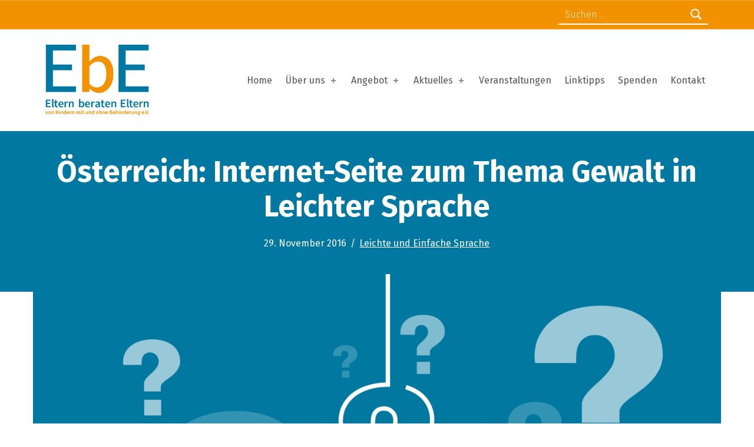

--- FILE ---
content_type: text/css
request_url: https://test.eltern-beraten-eltern.de/wp-content/themes/icelander-child/style.css?ver=1.5.5
body_size: 896
content:
/*
 Theme Name:   Icelander Child
 Description:  Mein Child Theme
 Author:       WebMan Design
 Author URI:   https://www.webmandesign.eu/
 Template:     icelander
 Version:      1.5.5
 Text Domain:  icelander-child
*/
.archive h2.widget-title {
    color: #0078a1 !important;
    font-size: 1rem;
    line-height: 1.38;
    text-transform: uppercase;
    font-family: var(--typography_fonts_headings);
    letter-spacing: .075em;
    text-rendering: optimizeLegibility;
    font-weight: bold !important;
    margin: 0 0 2.6244rem;
}

h2.widgettitle {
    color: #0078a1 !important;
    font-size: 1rem;
    line-height: 1.38;
    text-transform: uppercase;
    font-family: var(--typography_fonts_headings);
    letter-spacing: .075em;
    text-rendering: optimizeLegibility;
    font-weight: bold !important;
    margin: 0 0 2.6244rem;
}

.widget li a {
    text-decoration: none;
    font-size: 16px !important;
}

.search.search-results h2.widget-title {
    color: #000000 !important;
    font-size: 1rem;
    line-height: 1.38;
    text-transform: uppercase;
    font-family: var(--typography_fonts_headings);
    letter-spacing: .075em;
    text-rendering: optimizeLegibility;
    font-weight: bold !important;
    margin: 0 0 2.6244rem;
}

@media only screen and (min-width: 992px) {
  /* For desktop: */

.archive .widget li a {
    text-decoration: none;
    font-size: 16px !important;
}
.archive .widget li a:hover {
    text-decoration: underline;
    transition: .3s;
}
  
.search.search-results .widget li a {
    text-decoration: none;
    font-size: 16px !important;
}
.search.search-results .widget li a:hover {
    text-decoration: underline;
    transition: .3s;
}

  
.search.search-results .sidebar:before {content: '';position: absolute;background: #a4a3a3;width: 2px;height: 100%;left: -35px;}


.fl-node-6074094cdae37 > .fl-col-content {
	border-color: #a4a3a3 !important;
}

.archive .content-area {
    width: 70%;
}

.archive .sidebar {
    width: 22%;
}
  .search.search-results .content-area {
    width: 70%;
}
.search.search-results .sidebar {
    width: 22%;
}
  .post.status-publish {
    border: 1px solid transparent;
    border-bottom-width: 2px;
    padding: 2em !important;
}

.posts .entry-media {
    margin: 0 0 2em;
}

.posts .entry { 
    border: 1px solid #d5d5d5 !important;
    border-bottom-width: 2px !important;
    transition: -webkit-transform 0.3s;
    transition: transform 0.3s;
    transition: transform 0.3s, -webkit-transform 0.3s;
}

.posts-layout-masonry .posts .entry {
  border: 1px solid #d5d5d5 !important;
}
.sidebar:before {content: '';position: absolute;background: #a4a3a3;width: 2px;height: 100%;left: -45px;}
}
.post-type-archive-tribe_events aside#secondary {
    display: none;
}

.post-type-archive-tribe_events div#primary {
    width: 100%;
}
.archive .sidebar:before {content: '';position: absolute;background: #a4a3a3;width: 2px;height: 100%;left: -45px;}

.fl-post-grid-post {
    border: 1px solid #d5d5d5 !important;
}

.fl-module-content {
margin: 10px !important;
}

.fl-node-6074094cdae37 > .fl-col-content {
	border-color: #a4a3a3 !important;
  border-width: 0 2px 0 0 !important;
}


.widget ul li {
	border-color: #d5d5d5 !important;
}
.entry-title, .page-title {
padding: 0;
margin: 0 0 2.6244rem;
text-transform: none !important;
  letter-spacing: 0px !important;
}

.comments-link {
display: none !important;
}